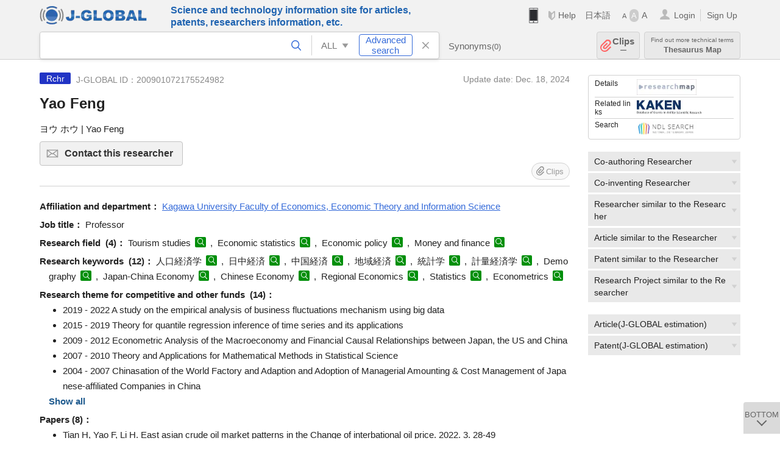

--- FILE ---
content_type: text/html; charset=UTF-8
request_url: https://jglobal.jst.go.jp/en/detail?JGLOBAL_ID=200901072175524982
body_size: 9024
content:
<!DOCTYPE HTML>
<html lang="en">
	<head>
	<meta charset="utf-8" >
	<title>Yao Feng | Researcher Information | J-GLOBAL</title>

	<meta name="viewport" content="width=1020,initial-scale=1">
	<meta name="format-detection" content="telephone=no"><!-- 自動電話番号リンク禁止 -->
	<meta name="csrf-token" content="DkFPtv2TXxnimGAR7gnsyZp6yPhm4VDsjj3LSqOk">

	<meta name="title" content="Yao Feng | Researcher Information | J-GLOBAL">
	<meta name="description" content='Researcher "Yao Feng" Detailed information of the J-GLOBAL is an information service managed by the Japan Science and Technology Agency (hereinafter referred to as "JST"). It provides free access to secondary information on researchers, articles, patents, etc., in science and technology, medicine and pharmacy. The search results guide you to high-quality primary information inside and outside JST.'>
	<meta name="keywords" content="J-GLOBAL, jglobal, j-global, ｊ－ｇｌｏｂａｌ, ｊｇｌｏｂａｌ, Ｊ－ＧＬＯＢＡＬ, Japan Science and Technology Agency, JST, jst, ＪＳＴ, ｊｓｔ, Researcher, Article, Paper, Patent, Research Project, Funding, Organization, Institute, Technical Term, Thesaurus, Chemical Substance, Gene, Material, Journal, Magazine, Research Resource, Facility, Search, Science and Technology, Professional, Database, Integrated search, Comprehensive search, Linkcenter, Jdream, Imagination, Idea,Related search, Search engine, R&D, Research and Development, Bobliography, Technical trend, Linking, Expanding, Sparking, Researcher, Yao Feng">
<meta property="og:url" content="https://jglobal.jst.go.jp/en/detail?JGLOBAL_ID=200901072175524982">
<meta property="og:type" content="article">
<meta property="og:title" content="Yao Feng | Researcher Information | J-GLOBAL">
<meta property="og:image" content="https://jglobal.jst.go.jp/images/jglobal_logo.png">
<meta property="og:image:alt" content="J-GLOBAL LOGO" />

	<link rel="canonical" href="https://jglobal.jst.go.jp/en/detail?JGLOBAL_ID=200901072175524982">
	<link rel="shortcut icon" href="/images/favicon/favicon.ico">
	<link rel="apple-touch-icon" href="/images/favicon/apple-touch-icon.png">

	<!-- css -->
	<link rel="stylesheet" type="text/css" href="/css/pc.css?id=9cd3f5cf674153c5630adf90b8c0f399">

	<!-- js -->
	<script type="text/javascript" src="/js/app.js?id=7e41bd34666899d1e8590e76f9f49ac4"></script>     <!-- JSパッケージ -->
	<script type="text/javascript" src="/js/util/pcsp.js?id=42966a1a826ddae72daa93798d33fe66"></script>    <!-- PCSP -->
	<script type="text/javascript" src="/js/util/pc.js?id=cd7e741dda762585f8513718fc78fd8d"></script>      <!-- PC -->
	<script type="text/javascript" src="https://www.gstatic.com/charts/loader.js"></script>
	<script type="text/javascript" src="/js/jsme/jsme.nocache.js"></script>
	<script>function jsmeOnLoad() {}</script> <!-- JSME作成先タグが動的に生成されるので、ここでは、JSME生成を実装しない -->
	<!-- fb
	<meta property="og:image" content="/images/favicon/fb_image.png" />
	-->
</head>


	<body class="japanese">
		<div class="w_header_bg" >
			<!--//////////////////////////////* ↓Header *////////////////////////////// -->
<div class="header display_pc" id="pc_header_v">
	<input type="hidden" name="" id="x_hidden" value="[base64]">
	<header-pc-component lang="en" is_login="" user_name="" lang_switch_url="https://jglobal.jst.go.jp/detail?JGLOBAL_ID=200901072175524982"></header-pc-component>
</div><!-- /header -->
<!--//////////////////////////////* ↑Header *//////////////////////////////-->
<script type="text/javascript" src="/js/pc/header_vue.js?id=c5ac56432f55efb6b8c5336489f6307c"></script><!-- ヘッダー -->
		</div>
		<div id="detail_v">
			<div class="w_header-nav_bg" ><alerts2-component></alerts2-component>
	<!-- 検索バー -->
	<search-bar-pc-component
		:has-search-condition="hasSearchCondition"
		:free-word="freeWord" v-model="freeWord"
		:synonym-group-count="synonymGroupCount"
		:select-base-type="selectBaseType"
		:base-type="popupBaseType"
		:search-synonyms="searchSynonyms"
		:see-synonym="seeSynonym"
		:do-search="doSearch"
		:clear-search-condition="clearSearchCondition"
		is-login=""
		:err-msgs="errMsgs"
		:is-ill-free-word='isIllFreeWord'
		:bookmark-list='bookmarkList'>
	</search-bar-pc-component>
	<!-- ポップアップ -->
	<popup-detailedsearch-pc-component
		:free-word="freeWord" v-model="freeWord"
		:all-fields="allFields" v-model="allFields"
		:popup-base-type="popupBaseType"
		:synonym-group-count="synonymGroupCount"
		:synonym-group="synonymGroup"
		v-model="synonym" :synonym="synonym"
		:synonym-open-flg="synonymOpenFlg"
		:change-synonym-open-flg="changeSynonymOpenFlg"
		:search-synonyms="searchSynonyms"
		:do-search="doSearch"
		:reset-this-search-condition="resetThisSearchCondition"
		:chemical-s-s-c="chemicalSSC"
		:err-msgs="errMsgs" :update-err-msg="updateErrMsg"
		:on-chemical-structure-str-change="onChemicalStructureStrChange"
		:select-base-type="selectBaseType"
		:is-ill-free-word='isIllFreeWord'
		:pop-article-type="popArticleType"
		:change-pop-article-type="changePopArticleType">
	</popup-detailedsearch-pc-component>
</div>
			<div class="contents">
				<div class="contents_in" v-cloak>
					<div class="contents_in_side right">
						<!-- 外部リンク -->
						<exlink-component v-if="baseData != null" :base-data="baseData"></exlink-component>

						<!-- 関連検索 -->
						<div class="side_similar">
							<template v-for="relatedCategory in relatedCategories.slice(0, 6)">
								<related-component :related-category="relatedCategory" :do-search-related="doSearchRelated"></related-component>
							</template>
						</div>

						<!-- 関連検索 -->
						<div class="side_similar">
							<template v-for="relatedCategory in relatedCategories.slice(6, 8)">
								<related-component :related-category="relatedCategory" :do-search-related="doSearchRelated"></related-component>
							</template>
						</div>
					</div>

					<!-- 詳細 -->
					<!-- 研究者詳細画面 contents -->
	
	<div class="contents_in_main">
		<div class="search_detail">
						<div class="search_detail_topbox">
				<div class="cate_icon researcher">Rchr</div> <!-- 研究者 -->
									<span class="info_number">
						J-GLOBAL ID：200901072175524982&nbsp;&nbsp;<!-- J-GLOBAL ID -->
					</span>
										<span class="info_date_r">
						Update date:&nbsp;Dec. 18, 2024<!-- 更新日 -->
					</span>
															<h1 class="search_detail_topbox_title">Yao Feng</h1><!-- 研究者名 -->
															<div class="search_detail_topbox_title_sub">
						ヨウ ホウ | Yao Feng<!-- フリガナ/英名 -->
					</div>
																				<button class="btn_l btn_mail js_tooltip js_popup_pleaselogin_open">
											Contact this researcher<!--この研究者にコンタクトする-->
						<div class="tooltip_text">
							You can send email directly to the researcher.<!--直接研究者へメールで問い合わせることができます。-->
						</div>
					</button>
										<clip-component v-if="baseData != null" :result="baseData" is-login="" :bookmark-list="this.bookmarkList"></clip-component>
							</div>
											<span class="detail_item_title">Affiliation and department：</span>
				<!--所属機関・部署-->
				<div class="js_tooltip_search">
					Kagawa University Faculty of Economics, Economic Theory and Information Science
					<!-- //////検索候補////// -->
					<div class="tooltip_search_text">
						<p class="tooltip_search_title">About Kagawa University Faculty of Economics, Economic Theory and Information Science</p><!-- {0} について -->
						<ul>
							<li>
								<a @click="util.toSearchNoQuotation('0', '&quot;Kagawa University&quot; &quot;Faculty of Economics, Economic Theory and Information Science&quot;')">
									Search "Kagawa University Faculty of Economics, Economic Theory and Information Science"<!-- 「:param0」ですべてを検索 -->
								</a>
							</li>
														<li>
								<a href="https://jglobal.jst.go.jp/en/detail?JGLOBAL_ID=200905076445099669" class="need_hash">Detailed information</a> <!-- 機関情報を見る -->
							</li>
													</ul>
					</div>
					<!-- //////検索候補////// -->
				</div>
				<br />
								<!-- 職名 -->
								<span class="detail_item_title">Job title：</span>
				Professor
				<br/>
				
				<!-- その他の所属 (所属・部署名・職名) -->
								<!-- ホームページURL -->
				
				<!--研究分野-->
								<div class="indent_2line-1em">
					<span class="detail_item_title">Research field &nbsp;(4)：</span>
										Tourism studies
					<a class="icon_search term"  title="Search Technical Term" @click="util.toSearch('6', 'Tourism studies')" ></a>
					,&nbsp;										Economic statistics
					<a class="icon_search term"  title="Search Technical Term" @click="util.toSearch('6', 'Economic statistics')" ></a>
					,&nbsp;										Economic policy
					<a class="icon_search term"  title="Search Technical Term" @click="util.toSearch('6', 'Economic policy')" ></a>
					,&nbsp;										Money and finance
					<a class="icon_search term"  title="Search Technical Term" @click="util.toSearch('6', 'Money and finance')" ></a>
														</div>
								<!--研究キーワード-->
								<div class="indent_2line-1em">
					<span class="detail_item_title">Research keywords &nbsp;(12)：</span>
										人口経済学
					<a class="icon_search term" title="Search Technical Term" @click="util.toSearch('6', '人口経済学')"></a>
					,&nbsp;										日中経済
					<a class="icon_search term" title="Search Technical Term" @click="util.toSearch('6', '日中経済')"></a>
					,&nbsp;										中国経済
					<a class="icon_search term" title="Search Technical Term" @click="util.toSearch('6', '中国経済')"></a>
					,&nbsp;										地域経済
					<a class="icon_search term" title="Search Technical Term" @click="util.toSearch('6', '地域経済')"></a>
					,&nbsp;										統計学
					<a class="icon_search term" title="Search Technical Term" @click="util.toSearch('6', '統計学')"></a>
					,&nbsp;										計量経済学
					<a class="icon_search term" title="Search Technical Term" @click="util.toSearch('6', '計量経済学')"></a>
					,&nbsp;										Demography
					<a class="icon_search term" title="Search Technical Term" @click="util.toSearch('6', 'Demography')"></a>
					,&nbsp;										Japan-China Economy
					<a class="icon_search term" title="Search Technical Term" @click="util.toSearch('6', 'Japan-China Economy')"></a>
					,&nbsp;										Chinese Economy
					<a class="icon_search term" title="Search Technical Term" @click="util.toSearch('6', 'Chinese Economy')"></a>
					,&nbsp;										Regional Economics
					<a class="icon_search term" title="Search Technical Term" @click="util.toSearch('6', 'Regional Economics')"></a>
					,&nbsp;										Statistics
					<a class="icon_search term" title="Search Technical Term" @click="util.toSearch('6', 'Statistics')"></a>
					,&nbsp;										Econometrics
					<a class="icon_search term" title="Search Technical Term" @click="util.toSearch('6', 'Econometrics')"></a>
														</div>
								<!-- 競争的資金等の研究課題 -->
								<span class="detail_item_title">Research theme for competitive and other funds &nbsp;(14)：</span>
				<br />
				<div class="indent_1em">
					<ul class="mdisc">
																		<li>2019 - 2022 A study on the empirical analysis of business fluctuations mechanism using big data</li>
																								<li>2015 - 2019 Theory for quantile regression inference of time series and its applications</li>
																								<li>2009 - 2012 Econometric Analysis of the Macroeconomy and Financial Causal Relationships between Japan, the US and China</li>
																								<li>2007 - 2010 Theory and Applications for Mathematical Methods in Statistical Science</li>
																								<li>2004 - 2007 Chinasation of the World Factory and Adaption and Adoption of Managerial Amounting & Cost Management of Japanese-affiliated Companies in China</li>
																		 <div class="themes" style="display:none"> 						<li>2003 - 2005 Analysis of the long-run and one-way causality between macroeconomic index</li>
																								<li>1998 - 2000 Research of Modern Regional Economies in Both China and Japan</li>
																								<li>1991 -  Econometric Analysis of Nonlinear and Nonstationary Relationships</li>
																								<li>1991 -  Econometric Analysis of Nonlinear and Nonstationary Relationships</li>
																								<li>日米中長期経済発展の相互依存関係に関する研究</li>
																								<li>Empirical Analysis of Japanese-Chinese Economy</li>
																								<li>非線型・非定常時系列の計量分析</li>
																								<li>日米中長期経済発展の相互依存関係に関する研究</li>
																								<li>Empirical Analysis of Japanese-Chinese Economy</li>
						</div>											</ul>
										<div class="all_display themes_text" onclick="util.allDisplay('themes')">Show all</div>
									</div>
				
				<!-- 論文 -->
								<span class="detail_item_title">Papers&nbsp;(8)：</span>
				<br />
				<div class="indent_1em">
					<ul class="mdisc">
												<li>
														Tian H, Yao F, Li H. East asian crude oil market patterns in the Change of interbational oil price. 2022. 3. 28-49
							<!-- <a class="icon_search article" title="Search Article" @click="util.toSearch('2', 'Tian H, Yao F, Li H. East asian crude oil market patterns in the Change of interbational oil price. 2022. 3. 28-49')"></a> -->
													</li>
												<li>
														李娟偉, 姚峰, 鋼翠翠. 中国各省文化資本再評価とその経済効果検証. 統計と決策. 2020. 101-104
							<!-- <a class="icon_search article" title="Search Article" @click="util.toSearch('2', '李娟偉, 姚峰, 鋼翠翠. 中国各省文化資本再評価とその経済効果検証. 統計と決策. 2020. 101-104')"></a> -->
													</li>
												<li>
														<a href="https://jglobal.jst.go.jp/en/detail?JGLOBAL_ID=201302257544434867" class="need_hash">Yirong Ying, Jinze Li, Feng Yao. Stability in dynamic optimization of competitive agents with a market externality. Information (Japan). 2013. 16. 2 A. 1097-1100</a>
													</li>
												<li>
														<a href="https://jglobal.jst.go.jp/en/detail?JGLOBAL_ID=201902220759540254" class="need_hash">Feng Yao, Yirong Ying, Lingwen Zhang. Analysis of stock market information - A new financial engineering approach. 2010 IEEE International Conference on Information and Automation, ICIA 2010. 2010. 430-435</a>
													</li>
												<li>
														<a href="https://jglobal.jst.go.jp/en/detail?JGLOBAL_ID=201902209300061783" class="need_hash">Ke Chen, Yu Yuan Tong, Yi Rong Ying, Feng Yao. Financial crises contagions and its inhibitions: A view of differential dynamical system. 2010 7th International Conference on Service Systems and Service Management, Proceedings of ICSSSM' 10. 2010. 711-716</a>
													</li>
											</ul>
										<a class="show_more need_hash" href="https://jglobal.jst.go.jp/en/detail?JGLOBAL_ID=200901072175524982&amp;e=publication/paper">ｍore...</a><br /><!-- もっと見る -->
									</div>
				
				<!-- MISC -->
								<span class="detail_item_title">MISC&nbsp;(12)：</span>
				<br />
				<div class="indent_1em">
					<ul class="mdisc">
												<li>
														Causal Relationships of FDI, Economic Growth and Upgrading of Industrial Structure : Econometric Analysis of Shaanxi Province (Barbican of One Belt and One Road). 2017. 90. 2. 215-236
							<!-- <a class="icon_search article" title="Search Article" @click="util.toSearch('2', 'Causal Relationships of FDI, Economic Growth and Upgrading of Industrial Structure : Econometric Analysis of Shaanxi Province (Barbican of One Belt and One Road). 2017. 90. 2. 215-236')"></a> -->
													</li>
												<li>
														<a href="https://jglobal.jst.go.jp/en/detail?JGLOBAL_ID=200902235142704896" class="need_hash">姚峰. 一方向因果測度の局所検定と応用. 統計関連学会連合大会講演報告集. 2006. 2006. CD-ROM</a>
													</li>
												<li>
														Yao Feng, Li Jiumei. The Analysis of Degree of Dependence upon Foreign Trade : The Case of China and Comparison between Japan-US-China. The Kagawa University economic review. 2005. 78. 2. 209-230
							<!-- <a class="icon_search article" title="Search Article" @click="util.toSearch('2', 'Yao Feng, Li Jiumei. The Analysis of Degree of Dependence upon Foreign Trade : The Case of China and Comparison between Japan-US-China. The Kagawa University economic review. 2005. 78. 2. 209-230')"></a> -->
													</li>
												<li>
														日本経済発展与中日貿易的計量分析. 管理科学学報. 2003. Vol.6. No.4. 55-62
							<!-- <a class="icon_search article" title="Search Article" @click="util.toSearch('2', '日本経済発展与中日貿易的計量分析. 管理科学学報. 2003. Vol.6. No.4. 55-62')"></a> -->
													</li>
												<li>
														動態経済系統分析的経済計量模型与方法. 管理科学学報. 2003. Vol.6. No.2. 74-80
							<!-- <a class="icon_search article" title="Search Article" @click="util.toSearch('2', '動態経済系統分析的経済計量模型与方法. 管理科学学報. 2003. Vol.6. No.2. 74-80')"></a> -->
													</li>
											</ul>
										<a class="show_more need_hash" href="https://jglobal.jst.go.jp/en/detail?JGLOBAL_ID=200901072175524982&amp;e=publication/misc">ｍore...</a><br /><!-- もっと見る -->
									</div>
				
				<!-- 特許 -->
								<!-- 書籍 -->
								<span class="detail_item_title">Books&nbsp;(15)：</span>
				<br />
				<div class="indent_1em">
					<ul class="mdisc">
												<li>
							<span style="font-weight: bold!important;">Blue Book of Japanese Economy</span>
							<br />
														Dalian University of Technology Electronic &amp; Audio-visual 2018 ISBN:9787894371751
													</li>
												<li>
							<span style="font-weight: bold!important;">Proceedings of the 9th International Conference on Financial Risk and Corporate Finance Management</span>
							<br />
														2017
													</li>
												<li>
							<span style="font-weight: bold!important;">ベイズ計量経済学ハンドブック</span>
							<br />
														朝倉書店 2013 ISBN:9784254290196
													</li>
												<li>
							<span style="font-weight: bold!important;">The Oxford Handbook of Bayesian Econometrics</span>
							<br />
														Asakura Publishing Co., Ltd 2013 ISBN:9784254290196
													</li>
												<li>
							<span style="font-weight: bold!important;">経済時系列分析ハンドブック</span>
							<br />
														朝倉書店 2012 ISBN:9784254290158
													</li>
											</ul>
										<a class="show_more need_hash" href="https://jglobal.jst.go.jp/en/detail?JGLOBAL_ID=200901072175524982&amp;e=publication/book">ｍore...</a><br /><!-- もっと見る -->
									</div>
								<!-- 講演・口頭発表等 -->
								<span class="detail_item_title">Lectures and oral presentations &nbsp;(42)：</span>
				<br />
				<div class="indent_1em">
					<ul class="mdisc">
												<li>
							Empirical Causal Relationships between Money Supply and Stock Markets in China
							<br />
														(The 7th Kagawa University - Chiang Mai University Joint Symposium 2018)
													</li>
												<li>
							Causal Relationships between FDI Flow and Technological Innovation of China and Japan
							<br />
														(2018 Kagawa International Symposium“Recent Developments in Statistics and Econometrics” 2018)
													</li>
												<li>
							Analysis of the Causal relations between GDP -- the case of China and Japan
							<br />
														(2017年全国日本経済学会全国大会 2017)
													</li>
												<li>
							中日経済発展と国際貿易の因果関係研究
							<br />
														(2017年全国日本経済学会全国大会 2017)
													</li>
												<li>
							Causal Analysis of Hong Kong Stock Market
							<br />
														(the 9th International Conference on Financial Risk and Corporate Finance Management 2017)
													</li>
											</ul>
										<a class="show_more need_hash" href="https://jglobal.jst.go.jp/en/detail?JGLOBAL_ID=200901072175524982&amp;e=publication/conference">ｍore...</a><br /><!-- もっと見る -->
									</div>
								<!-- Works -->
								<span class="detail_item_title">Works&nbsp;(2)：</span>
				<br />
				<div class="indent_1em">
					<ul class="mdisc">
												<li>
							「世界の工場」の中国化と日系企業の管理会計・原価管理の現地適用と現地適応
							<br />
														2003 - 2006
													</li>
												<li>
							日中地域経済の比較研究
							<br />
														1998 - 2000
													</li>
											</ul>
									</div>
								<!-- 学歴 -->
								<span class="detail_item_title">Education&nbsp;(6)：</span>
				<br />
				<div class="indent_1em">
					<ul class="mdisc">
																		<li> - 1996 Tohoku University Graduate School of Economics and Management Econometrics</li>
																								<li> - 1996 Tohoku University</li>
																								<li> - 1993 Tohoku University Graduate School of Economics and Management Econometrics</li>
																								<li> - 1993 Tohoku University</li>
																								<li> - 1987 Graduate School of Jilin University Graduate School, Division of Law Demography</li>
																		 <div class="schools" style="display:none"> 						<li> - 1987 吉林大学大学院 法学研究科 人口経済学</li>
						</div>											</ul>
										<div class="all_display schools_text" onclick="util.allDisplay('schools')">Show all</div>
									</div>
								<!-- 学位 -->
								<span class="detail_item_title">Professional career&nbsp;(4)：</span>
				<br />
				<div class="indent_1em">
					<ul class="mdisc">
																		<li>経済学博士 (東北大学)</li>
																								<li>経済学修士 (東北大学)</li>
																								<li>法学修士 (吉林大学)</li>
																								<li>理学学士 (吉林大学)</li>
																	</ul>
									</div>
								<!-- 経歴 -->
								<span class="detail_item_title">Work history&nbsp;(3)：</span>
				<br />
				<div class="indent_1em">
					<ul class="mdisc">
																		<li>1997 - 2002 Kagawa University</li>
																								<li>2002 -  - 香川大学, 教授</li>
																								<li>1996 - 1997 Kagawa University</li>
																	</ul>
									</div>
								<!-- 委員歴 -->
								<span class="detail_item_title">Committee career&nbsp;(17)：</span>
				<br />
				<div class="indent_1em">
					<ul class="mdisc">
																		<li>2018/03 -  Kagawa University and Waseda University, 2018 Kagawa International Symposium“Recent Developments in Statistics and Econometrics”, 委員長・座長</li>
																								<li>2017/07 -  Kagawa University and Dalian University of Technology, The 9th International Conference on Financial Risk and Corporate Finance Management, 委員長・座長</li>
																								<li>2015/01 -  - 関西計量経済学研究会, 2015年度関西計量経済学研究会, 座長</li>
																								<li>2014/06 -  - Asian Management Science Society, Asian Journal of Management Science and Applications, 編集委員</li>
																								<li>2014/03 -  - 吉林大学東北アジア研究院, 人口学刊, 編集委員</li>
																		 <div class="committees" style="display:none"> 						<li>2011/04 -  International Economic Society, International Conference on Banking and Finance Perspectives, International Advisory Board</li>
																								<li>2006/03 -  - International Economic Society, International Journal of Economic Perspectives, 編集委員</li>
																								<li>2001 -  中国経済経営学会 正会員</li>
																								<li>2001 -  Japanese Association for Chinese Economy and Management Studies 正会員</li>
																								<li>2001 -  中国経済学会 正会員</li>
																								<li>2001 -  Chinese Economic Society 正会員</li>
																								<li>2000 -  The Econometric Society 正会員</li>
																								<li>2000 -  The Econometric Society 正会員</li>
																								<li>1996 -  日本経済学会 正会員</li>
																								<li>1996 -  Japanese Economic Association 正会員</li>
																								<li>1993 -  日本統計学会 正会員</li>
																								<li>1993 -  Japan Statistical Society 正会員</li>
						</div>											</ul>
										<div class="all_display committees_text" onclick="util.allDisplay('committees')">Show all</div>
									</div>
								<!-- 受賞 -->
								<span class="detail_item_title">Awards&nbsp;(3)：</span>
				<br />
				<div class="indent_1em">
					<ul class="mdisc">
																		<li>2010 - Best Paper Finalist, ICIA 2010</li>
																								<li>2008 - 中国数量経済学会優秀論文賞</li>
																								<li>2008 - Best Paper Awards, Chinese Association of Quantitative Economics</li>
																	</ul>
									</div>
								<!-- 所属学会 -->
								<span class="detail_item_title">Association Membership(s)&nbsp;(10)：</span>
				<br />
				<div class="indent_1em">
										中国経済経営学会
					<a class="icon_search materials"  title="Search Material" @click="util.toSearch('9', '中国経済経営学会')" ></a>
					,&nbsp;										Japanese Association for Chinese Economy and Management Studies
					<a class="icon_search materials"  title="Search Material" @click="util.toSearch('9', 'Japanese Association for Chinese Economy and Management Studies')" ></a>
					,&nbsp;										中国経済学会
					<a class="icon_search materials"  title="Search Material" @click="util.toSearch('9', '中国経済学会')" ></a>
					,&nbsp;										日本経済学会
					<a class="icon_search materials"  title="Search Material" @click="util.toSearch('9', '日本経済学会')" ></a>
					,&nbsp;										日本統計学会
					<a class="icon_search materials"  title="Search Material" @click="util.toSearch('9', '日本統計学会')" ></a>
					,&nbsp;										The Econometric Society
					<a class="icon_search materials"  title="Search Material" @click="util.toSearch('9', 'The Econometric Society')" ></a>
					,&nbsp;										Chinese Economic Society
					<a class="icon_search materials"  title="Search Material" @click="util.toSearch('9', 'Chinese Economic Society')" ></a>
					,&nbsp;										Japanese Economic Association
					<a class="icon_search materials"  title="Search Material" @click="util.toSearch('9', 'Japanese Economic Association')" ></a>
					,&nbsp;										Japan Statistical Society
					<a class="icon_search materials"  title="Search Material" @click="util.toSearch('9', 'Japan Statistical Society')" ></a>
					,&nbsp;										The Econometric Society
					<a class="icon_search materials"  title="Search Material" @click="util.toSearch('9', 'The Econometric Society')" ></a>
														</div>
								<div class="space_10"></div>
				<div>※ Researcher’s information displayed in J-GLOBAL is based on the information  registered in <a  target="_blank" href="/redir?url=https%3A%2F%2Fresearchmap.jp%2F%3Flang%3Denglish&sign=2405396ef2b68d8f659bec773c8ca75c&linktype=researchmap_text&jgid=200901072175524982">researchmap</a>. <a href="/en/help/coverage/management/">For details, see here</a>.</div>
				<div class="space_10"></div>
									<br />
			<a class="btn_m float_l" onclick="location.href='javascript:history.back()'">Return to Previous Page</a><!-- 前のページに戻る -->
			<br /><br />
		</div>
	</div>
	<!-- /contents_in_main -->

<!-- 	<div class="contents_in_main"> -->
<!-- 		<detail-researcher-component v-if="baseData != null" :base-data="baseData" is-login="" :bookmark-list="bookmarkList"></detail-researcher-component> -->
<!-- 	</div> -->
	<!-- /contents_in_main -->
				</div>
			</div>
		</div>

		<!--//////////////////////////////* ↓フッター *////////////////////////////// -->
<div class="footer" id="footer_1">
	<div class="footer_in">
		<div class="footer_left">
		<ul class="sosial_icon">
			<li class="fbbtn">
				<iframe id="facebook_share" width="70" height="25" style="border:none; overflow:hidden" allowfullscreen="true" scrolling="no" frameborder="0" allowtransparency="true" allow="encrypted-media"></iframe>
				<script>
					(
						function() {
							var src = "https://www.facebook.com/plugins/share_button.php?href=" + encodeURIComponent(location.href);
						    if (location.pathname.indexOf('/en') == 0) {
						        src = src + '&locale=en_US';
						    } else {
						        src = src + '&locale=ja_JP';
						        $('#facebook_share').width(90);
						    }
							src = src + "&width=135&layout=button&action=like&size=small&show_faces=false&share=true&height=25&appId";
							$('#facebook_share').attr('src', '');
							$('#facebook_share').attr('src', src);
						}()
					);
				</script>
			</li>
			<li>
			<iframe id="twitter_share" scrolling="no" frameborder="0" allowtransparency="true" allowfullscreen="true"
				class="twitter-share-button twitter-share-button-rendered twitter-tweet-button"
				style="position: static; visibility: visible; width: 90px; height: 20px; display: block;" title="Twitter Tweet Button" ></iframe>
				<script>
					(
						function() {
							var src = "https://platform.twitter.com/widgets/tweet_button.html?text=" + encodeURIComponent(document.title) + "&lang=";
						    if (location.pathname.indexOf('/en') == 0) {
						        src = src + 'en';
						    } else {
						        src = src + 'ja';
						    }
						    $('#twitter_share').attr('src', '');
							$('#twitter_share').attr('src', src);
						}()
					);
				</script>
			</li>
		</ul>
		<a class="logo2" href="https://www.jst.go.jp/"><img src="/images/sitelogo2.png" width="249" height="45" ></a>
		</div>
		<div id="footer_v" class="footer_right">
			<footer-component></footer-component>
		</div>
		<p class="copy">Copyright (c) 2009 Japan Science and Technology Agency. All Rights Reserved</p>
	</div><!-- /footer_in -->
</div><!-- /footer -->
<div class="btn_getop_link"><a><p>TOP</p></a></div>
<div class="btn_tobottom_link"><a @click="toBottom"><p>BOTTOM</p></a></div>
<!-- <div class="btn_getop_link display_pc"><a href="#"><p>TOP</p></a></div> -->
<script>
	(
		function() {
		    var pathname = location.pathname;
		    if (pathname != "/" && pathname != "/en") {
				const target = $('body')[0]; // body要素を監視
				const observer = new MutationObserver(function (mutations) {
					$('#footer_1').removeClass('footer_fixed');
					if (document.documentElement.clientHeight >= document.documentElement.scrollHeight) {
					     $('#footer_1').addClass('footer_fixed');
					}
			    });
			    // 監視を開始
			    observer.observe(target, {
			        attributes: true, characterData: true, childList: true, subtree: true, attributeFilter: ["height"],
			    });
			}
		}()
	);
</script>
<!--//////////////////////////////* ↑フッター *//////////////////////////////-->
<script type="text/javascript" src="/js/common/footer_vue.js?id=9b4a2865986786c01a82f426c88d3166"></script>
		<script type="text/javascript" src="/js/pc/detail_vue.js?id=46b0151bda4e78286f6d53b5d6ca3390"></script>
	</body>
</html>
